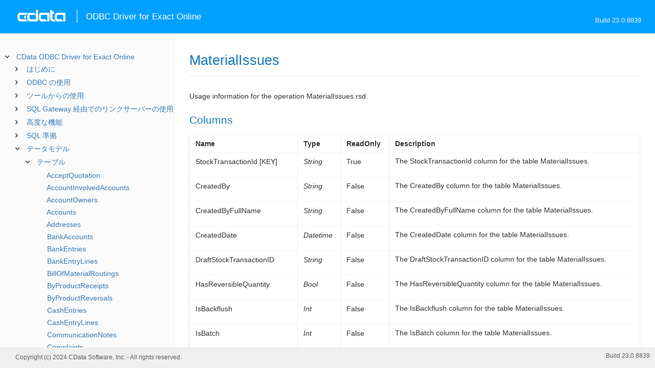

--- FILE ---
content_type: text/html
request_url: https://cdn.cdata.com/help/DYJ/jp/odbc/pg_table-materialissues.htm
body_size: 2228
content:
  

  
<!DOCTYPE html><html>
<head>
  <meta http-equiv="Content-Type" content="text/html; charset=utf-8" />
  	<link rel="shortcut icon" href="/favicon.ico" type="image/x-icon">
	<link rel="icon" href="/favicon.ico" type="image/x-icon">
    
  
  <title>CData ODBC Driver for Exact Online -  MaterialIssues</title>
  <meta name="viewport" content="width=device-width, initial-scale=1">
	<meta name="description" 	content="CData ODBC Driver for Exact Online - RSBExact -  MaterialIssues: " />
	<meta name="author" 		content="www.cdata.co.jp"> 
	<meta name="generator" 		content=" MaterialIssues (CData ODBC Driver for Exact Online  [DYDJA Build 8839]);">
	

    <meta http-equiv="X-UA-Compatible" content="IE=edge" >
    <!--if it works on the readme.htm file-->          <link rel="stylesheet" type="text/css" href="../lib/bootstrap/bootstrap.min.css"/> 
      <link rel="stylesheet" type="text/css" href="../lib/syntaxhighlighter-3.0.83/styles/shCore.css" />
      <link rel="stylesheet" type="text/css" href="../lib/syntaxhighlighter-3.0.83/styles/shThemeDefault.css" />
      <link rel="stylesheet" type="text/css" href="help.css" />
      <link rel="stylesheet" type="text/css" href="../lib/tree.css" />
      
       <!-- CData Tracking Info -->      
      
      
            <!-- Google Tag Manager -->      <script>(function(w,d,s,l,i){w[l]=w[l]||[];w[l].push({'gtm.start':
        new Date().getTime(),event:'gtm.js'});var f=d.getElementsByTagName(s)[0],
        j=d.createElement(s),dl=l!='dataLayer'?'&l='+l:'';j.async=true;j.src=
        'https://www.googletagmanager.com/gtm.js?id='+i+dl;f.parentNode.insertBefore(j,f);
        })(window,document,'script','dataLayer','GTM-PDNQ38N');</script>
      <!-- End Google Tag Manager -->      
    </head>
<body>
	
  <div class="header">
    
    <div id="whlogo">&nbsp;</div>
    
    <div id='whheader'>
    	<h1>ODBC Driver for Exact Online</h1>

    	<span class="phones">Build 23.0.8839</span>
    	</div>
    <div id="hamburger-menu"></div>
  </div>
    <div border="0" cellpadding="0" cellspacing="0" id="whlayout">
        
        <div id="whcontent">
        <!-- TABLE OF CONTENTS -->            <div height="100%" id=whleftcol width='1%' > 
 
                <div id='whsizer' style='width:340px;'>
        
                </div>
            </div>
        <!-- /TABLE OF CONTENTS -->    
        <div id="whrightcol">
				<div style='margin:0; padding:0;'>
						
						<div id=newver style='display:none;'></div>
				</div>
				
				<div id=whiframe>
					
                            
					<! -- BEGIN CONTENT -->					<div id="wrapper">
						<div id="content">
							<h1 id="default"> MaterialIssues</h1>
              <!-- <span id=whtitle>
              &prodname; - Build &prod.vermaj;.&prod.vermin;.&prod:verint;
              </span> -->




    <div class="chapter_content" id="pg_table-materialissues">

<p>Usage information for the operation MaterialIssues.rsd.
          </p>

<p>          
<h2>Columns</h2>

          </p>

<p>        
        <p /><center><table class='table'><tr style='display: none;'><td /><td /></tr><tr><td style="white-space:nowrap"><b>Name</b>        </td><td><b>Type</b> </td><td><b>ReadOnly</b>
        </td><td><b>Description</b> 
        
        
        </td></tr><tr><td style="white-space:nowrap">StockTransactionId 
            [KEY]
          </td><td><i>String</i>
                </td><td>True
        </td><td>        
<p>The StockTransactionId column for the table MaterialIssues.</p>

        
        
        </td></tr><tr><td style="white-space:nowrap">CreatedBy 
          </td><td><i>String</i>
                </td><td>False
        </td><td>        
<p>The CreatedBy column for the table MaterialIssues.</p>

        
        
        </td></tr><tr><td style="white-space:nowrap">CreatedByFullName 
          </td><td><i>String</i>
                </td><td>False
        </td><td>        
<p>The CreatedByFullName column for the table MaterialIssues.</p>

        
        
        </td></tr><tr><td style="white-space:nowrap">CreatedDate 
          </td><td><i>Datetime</i>
                </td><td>False
        </td><td>        
<p>The CreatedDate column for the table MaterialIssues.</p>

        
        
        </td></tr><tr><td style="white-space:nowrap">DraftStockTransactionID 
          </td><td><i>String</i>
                </td><td>False
        </td><td>        
<p>The DraftStockTransactionID column for the table MaterialIssues.</p>

        
        
        </td></tr><tr><td style="white-space:nowrap">HasReversibleQuantity 
          </td><td><i>Bool</i>
                </td><td>False
        </td><td>        
<p>The HasReversibleQuantity column for the table MaterialIssues.</p>

        
        
        </td></tr><tr><td style="white-space:nowrap">IsBackflush 
          </td><td><i>Int</i>
                </td><td>False
        </td><td>        
<p>The IsBackflush column for the table MaterialIssues.</p>

        
        
        </td></tr><tr><td style="white-space:nowrap">IsBatch 
          </td><td><i>Int</i>
                </td><td>False
        </td><td>        
<p>The IsBatch column for the table MaterialIssues.</p>

        
        
        </td></tr><tr><td style="white-space:nowrap">IsFractionAllowedItem 
          </td><td><i>Int</i>
                </td><td>False
        </td><td>        
<p>The IsFractionAllowedItem column for the table MaterialIssues.</p>

        
        
        </td></tr><tr><td style="white-space:nowrap">IsIssueFromChild 
          </td><td><i>Int</i>
                </td><td>False
        </td><td>        
<p>The IsIssueFromChild column for the table MaterialIssues.</p>

        
        
        </td></tr><tr><td style="white-space:nowrap">IsSerial 
          </td><td><i>Int</i>
                </td><td>False
        </td><td>        
<p>The IsSerial column for the table MaterialIssues.</p>

        
        
        </td></tr><tr><td style="white-space:nowrap">Item 
          </td><td><i>String</i>
                </td><td>False
        </td><td>        
<p>The Item column for the table MaterialIssues.</p>

        
        
        </td></tr><tr><td style="white-space:nowrap">ItemCode 
          </td><td><i>String</i>
                </td><td>False
        </td><td>        
<p>The ItemCode column for the table MaterialIssues.</p>

        
        
        </td></tr><tr><td style="white-space:nowrap">ItemDescription 
          </td><td><i>String</i>
                </td><td>False
        </td><td>        
<p>The ItemDescription column for the table MaterialIssues.</p>

        
        
        </td></tr><tr><td style="white-space:nowrap">ItemPictureUrl 
          </td><td><i>String</i>
                </td><td>False
        </td><td>        
<p>The ItemPictureUrl column for the table MaterialIssues.</p>

        
        
        </td></tr><tr><td style="white-space:nowrap">Note 
          </td><td><i>String</i>
                </td><td>False
        </td><td>        
<p>The Note column for the table MaterialIssues.</p>

        
        
        </td></tr><tr><td style="white-space:nowrap">Quantity 
          </td><td><i>Double</i>
                </td><td>False
        </td><td>        
<p>The Quantity column for the table MaterialIssues.</p>

        
        
        </td></tr><tr><td style="white-space:nowrap">RelatedStockTransaction 
          </td><td><i>String</i>
                </td><td>False
        </td><td>        
<p>The RelatedStockTransaction column for the table MaterialIssues.</p>

        
        
        </td></tr><tr><td style="white-space:nowrap">ShopOrder 
          </td><td><i>String</i>
                </td><td>False
        </td><td>        
<p>The ShopOrder column for the table MaterialIssues.</p>

        
        
        </td></tr><tr><td style="white-space:nowrap">ShopOrderMaterialPlan 
          </td><td><i>String</i>
                </td><td>False
        </td><td>        
<p>The ShopOrderMaterialPlan column for the table MaterialIssues.</p>

        
        
        </td></tr><tr><td style="white-space:nowrap">ShopOrderNumber 
          </td><td><i>Int</i>
                </td><td>False
        </td><td>        
<p>The ShopOrderNumber column for the table MaterialIssues.</p>

        
        
        </td></tr><tr><td style="white-space:nowrap">StorageLocation 
          </td><td><i>String</i>
                </td><td>False
        </td><td>        
<p>The StorageLocation column for the table MaterialIssues.</p>

        
        
        </td></tr><tr><td style="white-space:nowrap">StorageLocationCode 
          </td><td><i>String</i>
                </td><td>False
        </td><td>        
<p>The StorageLocationCode column for the table MaterialIssues.</p>

        
        
        </td></tr><tr><td style="white-space:nowrap">StorageLocationDescription 
          </td><td><i>String</i>
                </td><td>False
        </td><td>        
<p>The StorageLocationDescription column for the table MaterialIssues.</p>

        
        
        </td></tr><tr><td style="white-space:nowrap">TransactionDate 
          </td><td><i>Datetime</i>
                </td><td>False
        </td><td>        
<p>The TransactionDate column for the table MaterialIssues.</p>

        
        
        </td></tr><tr><td style="white-space:nowrap">Unit 
          </td><td><i>String</i>
                </td><td>False
        </td><td>        
<p>The Unit column for the table MaterialIssues.</p>

        
        
        </td></tr><tr><td style="white-space:nowrap">UnitDescription 
          </td><td><i>String</i>
                </td><td>False
        </td><td>        
<p>The UnitDescription column for the table MaterialIssues.</p>

        
        
        </td></tr><tr><td style="white-space:nowrap">Warehouse 
          </td><td><i>String</i>
                </td><td>False
        </td><td>        
<p>The Warehouse column for the table MaterialIssues.</p>

        
        
        </td></tr><tr><td style="white-space:nowrap">WarehouseCode 
          </td><td><i>String</i>
                </td><td>False
        </td><td>        
<p>The WarehouseCode column for the table MaterialIssues.</p>

        
        
        </td></tr><tr><td style="white-space:nowrap">WarehouseDescription 
          </td><td><i>String</i>
                </td><td>False
        </td><td>        
<p>The WarehouseDescription column for the table MaterialIssues.</p>

          </td></tr></table></center><p />
          </p>

    </div>

  
				</p>
					<!-- <div style="width:450px;"><tbody><div><td>&;nbsp;</td></div></tbody></div> -->				</div>	
			</div>
			<div class="right-table-of-contents" id="table-of-contents"></div>
		<!-- END CONTENT -->	
	</div>
            </div>
        </div>
        <div>

				<div id='whfooter'>
					<div class=content>
            						Copyright (c) 2024 CData Software, Inc. - All rights reserved.
            
            
						<div class='build'>Build 23.0.8839</div>
					</div>&nbsp;
				</div>
        </div>
    </div>
	
			<script type="text/javascript" src="../lib/jquery-3.5.1.min.js"></script>
		<script type="text/javascript" src="../lib/syntaxhighlighter-3.0.83/scripts/XRegExp.js"></script>	
		<script type="text/javascript" src="../lib/syntaxhighlighter-3.0.83/scripts/shCore.js"></script>
		<script type="text/javascript" src="../lib/syntaxhighlighter-3.0.83/scripts/shAutoloader.js"></script>
		<script type="text/javascript" src="../lib/bootstrap/bootstrap.min.js"></script>
		<script type="text/javascript" src="../lib/toc-dist.js"></script>
		<script type="text/javascript" src="../lib/help.js"></script>
	
	
	<script defer src="https://static.cloudflareinsights.com/beacon.min.js/vcd15cbe7772f49c399c6a5babf22c1241717689176015" integrity="sha512-ZpsOmlRQV6y907TI0dKBHq9Md29nnaEIPlkf84rnaERnq6zvWvPUqr2ft8M1aS28oN72PdrCzSjY4U6VaAw1EQ==" data-cf-beacon='{"version":"2024.11.0","token":"a8bd74d4ba2f4be4ace93132620a7cc6","server_timing":{"name":{"cfCacheStatus":true,"cfEdge":true,"cfExtPri":true,"cfL4":true,"cfOrigin":true,"cfSpeedBrain":true},"location_startswith":null}}' crossorigin="anonymous"></script>
</body></html>









--- FILE ---
content_type: text/html
request_url: https://cdn.cdata.com/help/DYJ/jp/odbc/_toc.htm
body_size: 5761
content:































<!--if it works on the readme.htm file-->

        
        
    


<div id="whtoc" style="display:none;">

<!--  BEGIN TOC CONTENT -->
<UL >


  <LI class="expanded">
  <a href="default.htm">CData ODBC Driver for Exact Online</a>

  <UL>








  
    <LI>
      <a href="pg_startedintroo.htm">はじめに</a>





  <UL>




  
    <LI>
      <a href="pg_connectiono.htm"> Windows DSN の構成</a>








  
    <LI>
      <a href="pg_connectionodbcmac.htm"> macOS DSN の構成</a>





  <UL>




  
    <LI>
      <a href="pg_jnimaciodbc.htm"> iODBC ドライバーマネージャーの使用</a>








  
    <LI>
      <a href="pg_jnimac.htm"> JNI の設定</a>








  </UL>

  
    <LI>
      <a href="pg_connectionodbclinux.htm"> Linux DSN の構成</a>





  <UL>




  
    <LI>
      <a href="pg_unixODBConlinux.htm"> unixODBC の使用</a>








  
    <LI>
      <a href="pg_linuxdatadirectmgr.htm"> DataDirect ドライバーマネージャーの使用</a>








  
    <LI>
      <a href="pg_jnilinux.htm"> JNI の設定</a>








  </UL>

  
    <LI>
      <a href="pg_oauthcustomappcreate.htm"> カスタムOAuth アプリケーションの作成</a>








  
    <LI>
      <a href="pg_changelog.htm"> 変更履歴</a>








  </UL>

  
    <LI>
      <a href="pg_odbcapi.htm">ODBC の使用</a>





  <UL>




  
    <LI>
      <a href="pg_sfunctions.htm"> サポートされる関数</a>








  
    <LI>
      <a href="pg_datatypes.htm"> サポートされるデータ型</a>








  
    <LI>
      <a href="pg_odbclangc.htm"> C/C++ から</a>





  <UL>




  
    <LI>
      <a href="pg_odbclangcconnect.htm"> 接続</a>








  
    <LI>
      <a href="pg_odbclangcqueries.htm"> データのクエリ</a>








  
    <LI>
      <a href="pg_odbclangcupdates.htm"> データの変更</a>








  
    <LI>
      <a href="pg_odbclangcparams.htm"> パラメータ化されたステートメント</a>








  
    <LI>
      <a href="pg_odbclangcsproc.htm"> ストアドプロシージャの実行</a>








  
    <LI>
      <a href="pg_odbclangcmeta.htm"> スキーマ検出</a>








  </UL>

  
    <LI>
      <a href="pg_odbclanggo.htm"> Go から</a>





  <UL>




  
    <LI>
      <a href="pg_odbclanggodeps.htm"> 依存関係</a>








  
    <LI>
      <a href="pg_odbclanggoconnect.htm"> 接続</a>








  
    <LI>
      <a href="pg_odbclanggoqueries.htm"> データのクエリ</a>








  
    <LI>
      <a href="pg_odbclanggoupdates.htm"> データの変更</a>








  
    <LI>
      <a href="pg_odbclanggoparams.htm"> パラメータ化されたステートメント</a>








  
    <LI>
      <a href="pg_odbclanggosproc.htm"> ストアドプロシージャの実行</a>








  
    <LI>
      <a href="pg_odbclanggometa.htm"> スキーマ検出</a>








  </UL>

  
    <LI>
      <a href="pg_odbclangnodejs.htm"> Node.js から</a>





  <UL>




  
    <LI>
      <a href="pg_odbclangnodejsdeps.htm"> 依存関係</a>








  
    <LI>
      <a href="pg_odbclangnodejsconnect.htm"> 接続</a>








  
    <LI>
      <a href="pg_odbclangnodejsqueries.htm"> データのクエリ</a>








  
    <LI>
      <a href="pg_odbclangnodejsupdates.htm"> データの変更</a>








  
    <LI>
      <a href="pg_odbclangnodejsparams.htm"> パラメータ化されたステートメント</a>








  
    <LI>
      <a href="pg_odbclangnodejssproc.htm"> ストアドプロシージャの実行</a>








  
    <LI>
      <a href="pg_odbclangnodejsmeta.htm"> スキーマ検出</a>








  </UL>

  
    <LI>
      <a href="pg_odbclangphp.htm"> PHP から</a>





  <UL>




  
    <LI>
      <a href="pg_odbclangphpdeps.htm"> 依存関係</a>








  
    <LI>
      <a href="pg_odbclangphpconnect.htm"> 接続</a>








  
    <LI>
      <a href="pg_odbclangphpqueries.htm"> データのクエリ</a>








  
    <LI>
      <a href="pg_odbclangphpupdates.htm"> データの変更</a>








  
    <LI>
      <a href="pg_odbclangphpparams.htm"> パラメータ化されたステートメント</a>








  
    <LI>
      <a href="pg_odbclangphpsproc.htm"> ストアドプロシージャの実行</a>








  
    <LI>
      <a href="pg_odbclangphpmeta.htm"> スキーマ検出</a>








  </UL>

  
    <LI>
      <a href="pg_odbclangpython.htm"> Python から</a>





  <UL>




  
    <LI>
      <a href="pg_odbclangpythondeps.htm"> 依存関係</a>








  
    <LI>
      <a href="pg_odbclangpythonconnect.htm"> 接続</a>








  
    <LI>
      <a href="pg_odbclangpythonqueries.htm"> データのクエリ</a>








  
    <LI>
      <a href="pg_odbclangpythonupdates.htm"> データの変更</a>








  
    <LI>
      <a href="pg_odbclangpythonparams.htm"> パラメータ化されたステートメント</a>








  
    <LI>
      <a href="pg_odbclangpythonsproc.htm"> ストアドプロシージャの実行</a>








  
    <LI>
      <a href="pg_odbclangpythonmeta.htm"> スキーマ検出</a>








  </UL>

  
    <LI>
      <a href="pg_odbclangr.htm"> R から</a>





  <UL>




  
    <LI>
      <a href="pg_odbclangrdeps.htm"> 依存関係</a>








  
    <LI>
      <a href="pg_odbclangrconnect.htm"> 接続</a>








  
    <LI>
      <a href="pg_odbclangrqueries.htm"> データのクエリ</a>








  
    <LI>
      <a href="pg_odbclangrupdates.htm"> データの変更</a>








  
    <LI>
      <a href="pg_odbclangrparams.htm"> パラメータ化されたステートメント</a>








  
    <LI>
      <a href="pg_odbclangrsproc.htm"> ストアドプロシージャの実行</a>








  
    <LI>
      <a href="pg_odbclangrmeta.htm"> スキーマ検出</a>








  </UL>

  </UL>

  
    <LI>
      <a href="pg_usageo.htm">ツールからの使用</a>





  <UL>




  
    <LI>
      <a href="pg_usageinexcelo.htm"> Excel から</a>








  
    <LI>
      <a href="pg_usageinpivoto.htm"> PowerPivot から</a>








  
    <LI>
      <a href="pg_usageinaccesso.htm"> Access から</a>








  
    <LI>
      <a href="pg_usagefilemakerpro.htm"> FileMaker Pro から</a>








  
    <LI>
      <a href="pg_usageinobiee.htm"> OBIEE から</a>








  
    <LI>
      <a href="pg_usageininformatica.htm"> Informatica から</a>








  
    <LI>
      <a href="pg_usageinsas.htm"> SAS から</a>








  </UL>

  
    <LI>
      <a href="pg_sqlgatewayoverallintro.htm">SQL Gateway 経由でのリンクサーバーの使用</a>





  <UL>




  
    <LI>
      <a href="pg_remotingintroo.htm"> SQL Gateway</a>





  <UL>




  
    <LI>
      <a href="pg_sqlgatewayservices.htm"> サービス</a>








  
    <LI>
      <a href="pg_sqlgatewayusers.htm"> ユーザー</a>








  
    <LI>
      <a href="pg_sqlgatewaystatus.htm"> ステータス</a>








  
    <LI>
      <a href="pg_sqlgatewaytunneling.htm"> トンネリング</a>








  
    <LI>
      <a href="pg_sqlgatewayother.htm"> その他</a>








  </UL>

  
    <LI>
      <a href="pg_linkedsrvintro.htm"> リンクサーバー</a>





  <UL>




  
    <LI>
      <a href="pg_linkedsrv.htm"> リンクサーバーの作成</a>








  
    <LI>
      <a href="pg_linkedsrvmetad.htm"> メタデータ検出</a>








  
    <LI>
      <a href="pg_linkedsrvexecqueries.htm"> クエリの実行</a>








  </UL>

  
    <LI>
      <a href="pg_mysqlclient.htm"> MySQL リモーティング</a>





  <UL>




  
    <LI>
      <a href="pg_sqlbrokerintro.htm"> MySQL Workbench からの接続</a>








  
    <LI>
      <a href="pg_lsmysqlmeta.htm"> メタデータ検出</a>








  
    <LI>
      <a href="pg_lsmysqlexecqueries.htm"> クエリの実行</a>








  </UL>

  </UL>

  
    <LI>
      <a href="pg_advancedfeatures.htm">高度な機能</a>





  <UL>




  
    <LI>
      <a href="pg_userviews.htm"> ユーザー定義ビュー</a>








  
    <LI>
      <a href="pg_advancedssl.htm"> SSL の設定</a>








  
    <LI>
      <a href="pg_advancedproxy.htm"> ファイアウォールとプロキシ</a>








  
    <LI>
      <a href="pg_caching.htm"> データのキャッシュ</a>





  <UL>




  
    <LI>
      <a href="pg_workings.htm">キャッシュ接続の設定</a>








  
    <LI>
      <a href="pg_cachingMetadata.htm">メタデータのキャッシュ</a>








  
    <LI>
      <a href="pg_cacheAutomatically.htm">データの自動キャッシュ</a>








  
    <LI>
      <a href="pg_cacheExplicitly.htm">明示的なデータのキャッシュ</a>








  
    <LI>
      <a href="pg_cachedatatypemapping.htm">データ型マッピング</a>








  </UL>

  
    <LI>
      <a href="pg_advancedqueryproc.htm"> クエリ処理</a>








  
    <LI>
      <a href="pg_advancedlogging.htm"> ログ</a>








  </UL>

  
    <LI>
      <a href="pg_overview.htm">SQL 準拠</a>





  <UL>




  
    <LI>
      <a href="pg_sqlfunctions.htm"> SQL 関数</a>





  <UL>




  
    <LI>
      <a href="pg_sqlstringfunctions.htm"> 文字列関数</a>








  
    <LI>
      <a href="pg_sqlmathfunctions.htm"> 算術関数</a>








  
    <LI>
      <a href="pg_sqldatefunctions.htm"> 日付関数</a>








  
    <LI>
      <a href="pg_dateliteralfunctions.htm">日付リテラル関数</a>








  </UL>

  
    <LI>
      <a href="pg_select.htm">SELECT ステートメント</a>





  <UL>




  
    <LI>
      <a href="pg_sfagg.htm">集計関数</a>








  
    <LI>
      <a href="pg_sfjoin.htm">JOIN クエリ</a>








  
    <LI>
      <a href="pg_window.htm">Window 関数</a>








  
    <LI>
      <a href="pg_tablevaluedfunctions.htm">テーブル値関数</a>








  </UL>

  
    <LI>
      <a href="pg_insert.htm">INSERT ステートメント</a>








  
    <LI>
      <a href="pg_update.htm">UPDATE ステートメント</a>








  
    <LI>
      <a href="pg_delete.htm">DELETE ステートメント</a>








  
    <LI>
      <a href="pg_cache.htm">CACHE ステートメント</a>








  
    <LI>
      <a href="pg_replicate.htm">REPLICATE ステートメント</a>








  
    <LI>
      <a href="pg_exec.htm">EXECUTE ステートメント</a>








  
    <LI>
      <a href="pg_pivotunpivot.htm">PIVOT およびUNPIVOT</a>








  </UL>

  
    <LI>
      <a href="pg_datamodel.htm">データモデル</a>





  <UL>




  
    <LI>
      <a href="pg_alltables.htm"> テーブル</a>





  <UL>




  
    <LI>
      <a href="pg_table-acceptquotation.htm"> AcceptQuotation</a>








  
    <LI>
      <a href="pg_table-accountinvolvedaccounts.htm"> AccountInvolvedAccounts</a>








  
    <LI>
      <a href="pg_table-accountowners.htm"> AccountOwners</a>








  
    <LI>
      <a href="pg_table-accounts.htm"> Accounts</a>








  
    <LI>
      <a href="pg_table-addresses.htm"> Addresses</a>








  
    <LI>
      <a href="pg_table-bankaccounts.htm"> BankAccounts</a>








  
    <LI>
      <a href="pg_table-bankentries.htm"> BankEntries</a>








  
    <LI>
      <a href="pg_table-bankentrylines.htm"> BankEntryLines</a>








  
    <LI>
      <a href="pg_table-billofmaterialroutings.htm"> BillOfMaterialRoutings</a>








  
    <LI>
      <a href="pg_table-byproductreceipts.htm"> ByProductReceipts</a>








  
    <LI>
      <a href="pg_table-byproductreversals.htm"> ByProductReversals</a>








  
    <LI>
      <a href="pg_table-cashentries.htm"> CashEntries</a>








  
    <LI>
      <a href="pg_table-cashentrylines.htm"> CashEntryLines</a>








  
    <LI>
      <a href="pg_table-communicationnotes.htm"> CommunicationNotes</a>








  
    <LI>
      <a href="pg_table-complaints.htm"> Complaints</a>








  
    <LI>
      <a href="pg_table-contacts.htm"> Contacts</a>








  
    <LI>
      <a href="pg_table-costcenters.htm"> Costcenters</a>








  
    <LI>
      <a href="pg_table-costtransactions.htm"> CostTransactions</a>








  
    <LI>
      <a href="pg_table-costunits.htm"> Costunits</a>








  
    <LI>
      <a href="pg_table-depreciationmethods.htm"> DepreciationMethods</a>








  
    <LI>
      <a href="pg_table-directdebitmandates.htm"> DirectDebitMandates</a>








  
    <LI>
      <a href="pg_table-documentattachments.htm"> DocumentAttachments</a>








  
    <LI>
      <a href="pg_table-documentfolders.htm"> DocumentFolders</a>








  
    <LI>
      <a href="pg_table-documents.htm"> Documents</a>








  
    <LI>
      <a href="pg_table-documenttypefolders.htm"> DocumentTypeFolders</a>








  
    <LI>
      <a href="pg_table-dropshipmentlines.htm"> DropShipmentLines</a>








  
    <LI>
      <a href="pg_table-dropshipments.htm"> DropShipments</a>








  
    <LI>
      <a href="pg_table-events.htm"> Events</a>








  
    <LI>
      <a href="pg_table-exchangerates.htm"> ExchangeRates</a>








  
    <LI>
      <a href="pg_table-generaljournalentries.htm"> GeneralJournalEntries</a>








  
    <LI>
      <a href="pg_table-generaljournalentrylines.htm"> GeneralJournalEntryLines</a>








  
    <LI>
      <a href="pg_table-glaccounts.htm"> GLAccounts</a>








  
    <LI>
      <a href="pg_table-goodsdeliveries.htm"> GoodsDeliveries</a>








  
    <LI>
      <a href="pg_table-goodsdeliverylines.htm"> GoodsDeliveryLines</a>








  
    <LI>
      <a href="pg_table-goodsreceiptlines.htm"> GoodsReceiptLines</a>








  
    <LI>
      <a href="pg_table-goodsreceipts.htm"> GoodsReceipts</a>








  
    <LI>
      <a href="pg_table-invoicesalesorders.htm"> InvoiceSalesOrders</a>








  
    <LI>
      <a href="pg_table-invoiceterms.htm"> InvoiceTerms</a>








  
    <LI>
      <a href="pg_table-involveduserroles.htm"> InvolvedUserRoles</a>








  
    <LI>
      <a href="pg_table-involvedusers.htm"> InvolvedUsers</a>








  
    <LI>
      <a href="pg_table-items.htm"> Items</a>








  
    <LI>
      <a href="pg_table-itemwarehouses.htm"> ItemWarehouses</a>








  
    <LI>
      <a href="pg_table-journals.htm"> Journals</a>








  
    <LI>
      <a href="pg_table-mailboxes.htm"> Mailboxes</a>








  
    <LI>
      <a href="pg_table-mailmessageattachments.htm"> MailMessageAttachments</a>








  
    <LI>
      <a href="pg_table-mailmessages.htm"> MailMessages</a>








  
    <LI>
      <a href="pg_table-mailmessagessent.htm"> MailMessagesSent</a>








  
    <LI>
      <a href="pg_table-materialissues.htm"> MaterialIssues</a>








  
    <LI>
      <a href="pg_table-materialreversals.htm"> MaterialReversals</a>








  
    <LI>
      <a href="pg_table-operationresources.htm"> OperationResources</a>








  
    <LI>
      <a href="pg_table-operations.htm"> Operations</a>








  
    <LI>
      <a href="pg_table-opportunities.htm"> Opportunities</a>








  
    <LI>
      <a href="pg_table-paymentconditions.htm"> PaymentConditions</a>








  
    <LI>
      <a href="pg_table-printedsalesinvoices.htm"> PrintedSalesInvoices</a>








  
    <LI>
      <a href="pg_table-printedsalesorders.htm"> PrintedSalesOrders</a>








  
    <LI>
      <a href="pg_table-printquotation.htm"> PrintQuotation</a>








  
    <LI>
      <a href="pg_table-processpayments.htm"> ProcessPayments</a>








  
    <LI>
      <a href="pg_table-processstockcount.htm"> ProcessStockCount</a>








  
    <LI>
      <a href="pg_table-productionareas.htm"> ProductionAreas</a>








  
    <LI>
      <a href="pg_table-projectclassifications.htm"> ProjectClassifications</a>








  
    <LI>
      <a href="pg_table-projecthourbudgets.htm"> ProjectHourBudgets</a>








  
    <LI>
      <a href="pg_table-projectplanning.htm"> ProjectPlanning</a>








  
    <LI>
      <a href="pg_table-projectplanningrecurring.htm"> ProjectPlanningRecurring</a>








  
    <LI>
      <a href="pg_table-projectrestrictionemployees.htm"> ProjectRestrictionEmployees</a>








  
    <LI>
      <a href="pg_table-projectrestrictionitems.htm"> ProjectRestrictionItems</a>








  
    <LI>
      <a href="pg_table-projectrestrictionrebillings.htm"> ProjectRestrictionRebillings</a>








  
    <LI>
      <a href="pg_table-projects.htm"> Projects</a>








  
    <LI>
      <a href="pg_table-projecttimetransactions.htm"> ProjectTimeTransactions</a>








  
    <LI>
      <a href="pg_table-purchaseentries.htm"> PurchaseEntries</a>








  
    <LI>
      <a href="pg_table-purchaseentrylines.htm"> PurchaseEntryLines</a>








  
    <LI>
      <a href="pg_table-purchaseinvoicelines.htm"> PurchaseInvoiceLines</a>








  
    <LI>
      <a href="pg_table-purchaseinvoices.htm"> PurchaseInvoices</a>








  
    <LI>
      <a href="pg_table-purchasereturnlines.htm"> PurchaseReturnLines</a>








  
    <LI>
      <a href="pg_table-quotationlines.htm"> QuotationLines</a>








  
    <LI>
      <a href="pg_table-quotationorderchargelines.htm"> QuotationOrderChargeLines</a>








  
    <LI>
      <a href="pg_table-quotations.htm"> Quotations</a>








  
    <LI>
      <a href="pg_table-rejectquotation.htm"> RejectQuotation</a>








  
    <LI>
      <a href="pg_table-reopenquotation.htm"> ReopenQuotation</a>








  
    <LI>
      <a href="pg_table-reviewquotation.htm"> ReviewQuotation</a>








  
    <LI>
      <a href="pg_table-salesentries.htm"> SalesEntries</a>








  
    <LI>
      <a href="pg_table-salesentrylines.htm"> SalesEntryLines</a>








  
    <LI>
      <a href="pg_table-salesinvoicelines.htm"> SalesInvoiceLines</a>








  
    <LI>
      <a href="pg_table-salesinvoiceorderchargelines.htm"> SalesInvoiceOrderChargeLines</a>








  
    <LI>
      <a href="pg_table-salesinvoices.htm"> SalesInvoices</a>








  
    <LI>
      <a href="pg_table-salesitemprices.htm"> SalesItemPrices</a>








  
    <LI>
      <a href="pg_table-salesorderheaders.htm"> SalesOrderHeaders</a>








  
    <LI>
      <a href="pg_table-salesorderid.htm"> SalesOrderID</a>








  
    <LI>
      <a href="pg_table-salesorderlines.htm"> SalesOrderLines</a>








  
    <LI>
      <a href="pg_table-salesorderorderchargelines.htm"> SalesOrderOrderChargeLines</a>








  
    <LI>
      <a href="pg_table-salesorders.htm"> SalesOrders</a>








  
    <LI>
      <a href="pg_table-servicerequests.htm"> ServiceRequests</a>








  
    <LI>
      <a href="pg_table-shopordermaterialplans.htm"> ShopOrderMaterialPlans</a>








  
    <LI>
      <a href="pg_table-shoporderreceipts.htm"> ShopOrderReceipts</a>








  
    <LI>
      <a href="pg_table-shoporderreversals.htm"> ShopOrderReversals</a>








  
    <LI>
      <a href="pg_table-shoporderroutingstepplans.htm"> ShopOrderRoutingStepPlans</a>








  
    <LI>
      <a href="pg_table-shoporders.htm"> ShopOrders</a>








  
    <LI>
      <a href="pg_table-solutionlinks.htm"> SolutionLinks</a>








  
    <LI>
      <a href="pg_table-stockcountlines.htm"> StockCountLines</a>








  
    <LI>
      <a href="pg_table-stockcounts.htm"> StockCounts</a>








  
    <LI>
      <a href="pg_table-suborderreceipts.htm"> SubOrderReceipts</a>








  
    <LI>
      <a href="pg_table-suborderreversals.htm"> SubOrderReversals</a>








  
    <LI>
      <a href="pg_table-subscriptionlines.htm"> SubscriptionLines</a>








  
    <LI>
      <a href="pg_table-subscriptionrestrictionemployees.htm"> SubscriptionRestrictionEmployees</a>








  
    <LI>
      <a href="pg_table-subscriptionrestrictionitems.htm"> SubscriptionRestrictionItems</a>








  
    <LI>
      <a href="pg_table-subscriptions.htm"> Subscriptions</a>








  
    <LI>
      <a href="pg_table-supplieritem.htm"> SupplierItem</a>








  
    <LI>
      <a href="pg_table-tasks.htm"> Tasks</a>








  
    <LI>
      <a href="pg_table-tasktypes.htm"> TaskTypes</a>








  
    <LI>
      <a href="pg_table-timecorrections.htm"> TimeCorrections</a>








  
    <LI>
      <a href="pg_table-timetransactions.htm"> TimeTransactions</a>








  
    <LI>
      <a href="pg_table-vatcodes.htm"> VATCodes</a>








  
    <LI>
      <a href="pg_table-warehouses.htm"> Warehouses</a>








  
    <LI>
      <a href="pg_table-workcenters.htm"> Workcenters</a>








  </UL>

  
    <LI>
      <a href="pg_allviews.htm"> ビュー</a>





  <UL>




  
    <LI>
      <a href="pg_table-absenceregistrations.htm">AbsenceRegistrations</a>








  
    <LI>
      <a href="pg_table-absenceregistrationtransactions.htm">AbsenceRegistrationTransactions</a>








  
    <LI>
      <a href="pg_table-accountantinfo.htm">AccountantInfo</a>








  
    <LI>
      <a href="pg_table-accountclasses.htm">AccountClasses</a>








  
    <LI>
      <a href="pg_table-accountclassificationnames.htm">AccountClassificationNames</a>








  
    <LI>
      <a href="pg_table-accountclassifications.htm">AccountClassifications</a>








  
    <LI>
      <a href="pg_table-activeemployments.htm">ActiveEmployments</a>








  
    <LI>
      <a href="pg_table-addressstates.htm">AddressStates</a>








  
    <LI>
      <a href="pg_table-agingoverview.htm">AgingOverview</a>








  
    <LI>
      <a href="pg_table-agingpayableslist.htm">AgingPayablesList</a>








  
    <LI>
      <a href="pg_table-agingreceivableslist.htm">AgingReceivablesList</a>








  
    <LI>
      <a href="pg_table-assetgroups.htm">AssetGroups</a>








  
    <LI>
      <a href="pg_table-assets.htm">Assets</a>








  
    <LI>
      <a href="pg_table-availablefeatures.htm">AvailableFeatures</a>








  
    <LI>
      <a href="pg_table-banks.htm">Banks</a>








  
    <LI>
      <a href="pg_table-batchnumbers.htm">BatchNumbers</a>








  
    <LI>
      <a href="pg_table-budgets.htm">Budgets</a>








  
    <LI>
      <a href="pg_table-crmdocuments.htm">CRMDocuments</a>








  
    <LI>
      <a href="pg_table-currencies.htm">Currencies</a>








  
    <LI>
      <a href="pg_table-currentyearafterentry.htm">CurrentYear_AfterEntry</a>








  
    <LI>
      <a href="pg_table-currentyearprocessed.htm">CurrentYear_Processed</a>








  
    <LI>
      <a href="pg_table-defaultmailbox.htm">DefaultMailbox</a>








  
    <LI>
      <a href="pg_table-departments.htm">Departments</a>








  
    <LI>
      <a href="pg_table-divisions.htm">Divisions</a>








  
    <LI>
      <a href="pg_table-documentcategories.htm">DocumentCategories</a>








  
    <LI>
      <a href="pg_table-documentsattachments.htm">DocumentsAttachments</a>








  
    <LI>
      <a href="pg_table-documenttypecategories.htm">DocumentTypeCategories</a>








  
    <LI>
      <a href="pg_table-documenttypes.htm">DocumentTypes</a>








  
    <LI>
      <a href="pg_table-employees.htm">Employees</a>








  
    <LI>
      <a href="pg_table-employmentcontractflexphases.htm">EmploymentContractFlexPhases</a>








  
    <LI>
      <a href="pg_table-employmentcontracts.htm">EmploymentContracts</a>








  
    <LI>
      <a href="pg_table-employmentendreasons.htm">EmploymentEndReasons</a>








  
    <LI>
      <a href="pg_table-employmentorganizations.htm">EmploymentOrganizations</a>








  
    <LI>
      <a href="pg_table-employments.htm">Employments</a>








  
    <LI>
      <a href="pg_table-employmentsalaries.htm">EmploymentSalaries</a>








  
    <LI>
      <a href="pg_table-financialperiods.htm">FinancialPeriods</a>








  
    <LI>
      <a href="pg_table-glaccountclassificationmappings.htm">GLAccountClassificationMappings</a>








  
    <LI>
      <a href="pg_table-glclassifications.htm">GLClassifications</a>








  
    <LI>
      <a href="pg_table-glschemes.htm">GLSchemes</a>








  
    <LI>
      <a href="pg_table-gltransactiontypes.htm">GLTransactionTypes</a>








  
    <LI>
      <a href="pg_table-hourcosttypes.htm">HourCostTypes</a>








  
    <LI>
      <a href="pg_table-itemchargerelation.htm">ItemChargeRelation</a>








  
    <LI>
      <a href="pg_table-itemgroups.htm">ItemGroups</a>








  
    <LI>
      <a href="pg_table-itemsextrafields.htm">ItemsExtraFields</a>








  
    <LI>
      <a href="pg_table-itemversions.htm">ItemVersions</a>








  
    <LI>
      <a href="pg_table-itemwarehouseplanningdetails.htm">ItemWarehousePlanningDetails</a>








  
    <LI>
      <a href="pg_table-itemwarehousestoragelocations.htm">ItemWarehouseStorageLocations</a>








  
    <LI>
      <a href="pg_table-jobgroups.htm">JobGroups</a>








  
    <LI>
      <a href="pg_table-jobtitles.htm">JobTitles</a>








  
    <LI>
      <a href="pg_table-journalstatuslist.htm">JournalStatusList</a>








  
    <LI>
      <a href="pg_table-layouts.htm">Layouts</a>








  
    <LI>
      <a href="pg_table-leadsources.htm">LeadSources</a>








  
    <LI>
      <a href="pg_table-leaveabsencehoursbyday.htm">LeaveAbsenceHoursByDay</a>








  
    <LI>
      <a href="pg_table-leavebuildupregistrations.htm">LeaveBuildUpRegistrations</a>








  
    <LI>
      <a href="pg_table-leaveregistrations.htm">LeaveRegistrations</a>








  
    <LI>
      <a href="pg_table-mailmessagesreceived.htm">MailMessagesReceived</a>








  
    <LI>
      <a href="pg_table-me.htm">Me</a>








  
    <LI>
      <a href="pg_table-opportunitycontacts.htm">OpportunityContacts</a>








  
    <LI>
      <a href="pg_table-outstandinginvoicesoverview.htm">OutstandingInvoicesOverview</a>








  
    <LI>
      <a href="pg_table-payableslist.htm">PayablesList</a>








  
    <LI>
      <a href="pg_table-payments.htm">Payments</a>








  
    <LI>
      <a href="pg_table-paymentterms.htm">PaymentTerms</a>








  
    <LI>
      <a href="pg_table-payrollcomponents.htm">PayrollComponents</a>








  
    <LI>
      <a href="pg_table-payrolltransactions.htm">PayrollTransactions</a>








  
    <LI>
      <a href="pg_table-preferredmailbox.htm">PreferredMailbox</a>








  
    <LI>
      <a href="pg_table-previousyearafterentry.htm">PreviousYear_AfterEntry</a>








  
    <LI>
      <a href="pg_table-previousyearprocessed.htm">PreviousYear_Processed</a>








  
    <LI>
      <a href="pg_table-pricelistperiods.htm">PriceListPeriods</a>








  
    <LI>
      <a href="pg_table-pricelists.htm">PriceLists</a>








  
    <LI>
      <a href="pg_table-pricelistslinkedaccounts.htm">PriceListsLinkedAccounts</a>








  
    <LI>
      <a href="pg_table-pricelistvolumediscounts.htm">PriceListVolumeDiscounts</a>








  
    <LI>
      <a href="pg_table-profitlossoverview.htm">ProfitLossOverview</a>








  
    <LI>
      <a href="pg_table-projectbudgettypes.htm">ProjectBudgetTypes</a>








  
    <LI>
      <a href="pg_table-projectwbs.htm">ProjectWBS</a>








  
    <LI>
      <a href="pg_table-purchaseitemprices.htm">PurchaseItemPrices</a>








  
    <LI>
      <a href="pg_table-purchaseorderlines.htm">PurchaseOrderLines</a>








  
    <LI>
      <a href="pg_table-purchaseorders.htm">PurchaseOrders</a>








  
    <LI>
      <a href="pg_table-quotationheaders.htm">QuotationHeaders</a>








  
    <LI>
      <a href="pg_table-reasoncodes.htm">ReasonCodes</a>








  
    <LI>
      <a href="pg_table-receivables.htm">Receivables</a>








  
    <LI>
      <a href="pg_table-receivableslist.htm">ReceivablesList</a>








  
    <LI>
      <a href="pg_table-recentcosts.htm">RecentCosts</a>








  
    <LI>
      <a href="pg_table-recenthours.htm">RecentHours</a>








  
    <LI>
      <a href="pg_table-reportingbalance.htm">ReportingBalance</a>








  
    <LI>
      <a href="pg_table-returns.htm">Returns</a>








  
    <LI>
      <a href="pg_table-revenuelist.htm">RevenueList</a>








  
    <LI>
      <a href="pg_table-scheduleentries.htm">ScheduleEntries</a>








  
    <LI>
      <a href="pg_table-schedules.htm">Schedules</a>








  
    <LI>
      <a href="pg_table-serialnumbers.htm">SerialNumbers</a>








  
    <LI>
      <a href="pg_table-shippingmethods.htm">ShippingMethods</a>








  
    <LI>
      <a href="pg_table-stockbatchnumbers.htm">StockBatchNumbers</a>








  
    <LI>
      <a href="pg_table-stockpositions.htm">StockPositions</a>








  
    <LI>
      <a href="pg_table-stockserialnumbers.htm">StockSerialNumbers</a>








  
    <LI>
      <a href="pg_table-storagelocations.htm">StorageLocations</a>








  
    <LI>
      <a href="pg_table-storagelocationstockpositions.htm">StorageLocationStockPositions</a>








  
    <LI>
      <a href="pg_table-subscriptionlinetypes.htm">SubscriptionLineTypes</a>








  
    <LI>
      <a href="pg_table-subscriptionreasoncodes.htm">SubscriptionReasonCodes</a>








  
    <LI>
      <a href="pg_table-subscriptiontypes.htm">SubscriptionTypes</a>








  
    <LI>
      <a href="pg_table-taxcomponentrates.htm">TaxComponentRates</a>








  
    <LI>
      <a href="pg_table-taxemploymentendflexcodes.htm">TaxEmploymentEndFlexCodes</a>








  
    <LI>
      <a href="pg_table-taxschedulecomponents.htm">TaxScheduleComponents</a>








  
    <LI>
      <a href="pg_table-taxschedules.htm">TaxSchedules</a>








  
    <LI>
      <a href="pg_table-timeandbillingaccountdetails.htm">TimeAndBillingAccountDetails</a>








  
    <LI>
      <a href="pg_table-timeandbillingactivitiesandexpenses.htm">TimeAndBillingActivitiesAndExpenses</a>








  
    <LI>
      <a href="pg_table-timeandbillingentryaccounts.htm">TimeAndBillingEntryAccounts</a>








  
    <LI>
      <a href="pg_table-timeandbillingentryprojects.htm">TimeAndBillingEntryProjects</a>








  
    <LI>
      <a href="pg_table-timeandbillingentryrecentaccounts.htm">TimeAndBillingEntryRecentAccounts</a>








  
    <LI>
      <a href="pg_table-timeandbillingentryrecentactivitiesandexpenses.htm">TimeAndBillingEntryRecentActivitiesAndExpenses</a>








  
    <LI>
      <a href="pg_table-timeandbillingentryrecenthourcosttypes.htm">TimeAndBillingEntryRecentHourCostTypes</a>








  
    <LI>
      <a href="pg_table-timeandbillingentryrecentprojects.htm">TimeAndBillingEntryRecentProjects</a>








  
    <LI>
      <a href="pg_table-timeandbillingitemdetails.htm">TimeAndBillingItemDetails</a>








  
    <LI>
      <a href="pg_table-timeandbillingprojectdetails.htm">TimeAndBillingProjectDetails</a>








  
    <LI>
      <a href="pg_table-timecosttransactions.htm">TimeCostTransactions</a>








  
    <LI>
      <a href="pg_table-transactionlines.htm">TransactionLines</a>








  
    <LI>
      <a href="pg_table-units.htm">Units</a>








  
    <LI>
      <a href="pg_table-userroles.htm">UserRoles</a>








  
    <LI>
      <a href="pg_table-userrolesperdivision.htm">UserRolesPerDivision</a>








  
    <LI>
      <a href="pg_table-users.htm">Users</a>








  
    <LI>
      <a href="pg_table-vatpercentages.htm">VatPercentages</a>








  </UL>

  
    <LI>
      <a href="pg_allsps.htm"> ストアドプロシージャ</a>





  <UL>




  
    <LI>
      <a href="pg_sp-downloadxml.htm">DownloadXML</a>








  
    <LI>
      <a href="pg_sp-getoauthaccesstoken.htm">GetOAuthAccessToken</a>








  
    <LI>
      <a href="pg_sp-getoauthauthorizationurl.htm">GetOAuthAuthorizationUrl</a>








  
    <LI>
      <a href="pg_sp-getsalesitemprice.htm">GetSalesItemPrice</a>








  
    <LI>
      <a href="pg_sp-getstockposition.htm">GetStockPosition</a>








  
    <LI>
      <a href="pg_sp-refreshoauthaccesstoken.htm">RefreshOAuthAccessToken</a>








  </UL>

  
    <LI>
      <a href="pg_allsystables.htm"> システムテーブル</a>





  <UL>




  
    <LI>
      <a href="pg_table-syscatalogs.htm">sys_catalogs</a>








  
    <LI>
      <a href="pg_table-sysschemas.htm">sys_schemas</a>








  
    <LI>
      <a href="pg_table-systables.htm">sys_tables</a>








  
    <LI>
      <a href="pg_table-systablecolumns.htm">sys_tablecolumns</a>








  
    <LI>
      <a href="pg_table-sysprocedures.htm">sys_procedures</a>








  
    <LI>
      <a href="pg_table-sysprocedureparameters.htm">sys_procedureparameters</a>








  
    <LI>
      <a href="pg_table-syskeycolumns.htm">sys_keycolumns</a>








  
    <LI>
      <a href="pg_table-foreignkeys.htm">sys_foreignkeys</a>








  
    <LI>
      <a href="pg_table-primarykeys.htm">sys_primarykeys</a>








  
    <LI>
      <a href="pg_table-sysindexes.htm">sys_indexes</a>








  
    <LI>
      <a href="pg_table-sysconnectionprops.htm">sys_connection_props</a>








  
    <LI>
      <a href="pg_table-syssqlinfo.htm">sys_sqlinfo</a>








  
    <LI>
      <a href="pg_table-sysidentity.htm">sys_identity</a>








  </UL>

  
    <LI>
      <a href="pg_datatypemapping.htm"> データ型マッピング</a>







  </UL>





  <LI>
    <a href="Connection.htm">接続プロパティ</a>
  
  <UL>






<li>
<a href="RSBExact_c_Authentication.htm">Authentication</a>
<UL>
		
<LI>

<a href="RSBExact_p_Division.htm">Division</a>



		
<LI>

<a href="RSBExact_p_Region.htm">Region</a>


</UL>




<li>
<a href="RSBExact_c_OAuth.htm">OAuth</a>
<UL>
		
<LI>

<a href="RSBExact_p_InitiateOAuth.htm">InitiateOAuth</a>



		
<LI>

<a href="RSBExact_p_OAuthClientId.htm">OAuthClientId</a>



		
<LI>

<a href="RSBExact_p_OAuthClientSecret.htm">OAuthClientSecret</a>



		
<LI>

<a href="RSBExact_p_OAuthSettingsLocation.htm">OAuthSettingsLocation</a>



		
<LI>

<a href="RSBExact_p_CallbackURL.htm">CallbackURL</a>



		
<LI>

<a href="RSBExact_p_OAuthVerifier.htm">OAuthVerifier</a>


</UL>




<li>
<a href="RSBExact_c_SSL.htm">SSL</a>
<UL>
		
<LI>

<a href="RSBExact_p_SSLServerCert.htm">SSLServerCert</a>


</UL>




<li>
<a href="RSBExact_c_Firewall.htm">Firewall</a>
<UL>
		
<LI>

<a href="RSBExact_p_FirewallType.htm">FirewallType</a>



		
<LI>

<a href="RSBExact_p_FirewallServer.htm">FirewallServer</a>



		
<LI>

<a href="RSBExact_p_FirewallPort.htm">FirewallPort</a>



		
<LI>

<a href="RSBExact_p_FirewallUser.htm">FirewallUser</a>



		
<LI>

<a href="RSBExact_p_FirewallPassword.htm">FirewallPassword</a>


</UL>




<li>
<a href="RSBExact_c_Proxy.htm">Proxy</a>
<UL>
		
<LI>

<a href="RSBExact_p_ProxyAutoDetect.htm">ProxyAutoDetect</a>



		
<LI>

<a href="RSBExact_p_ProxyServer.htm">ProxyServer</a>



		
<LI>

<a href="RSBExact_p_ProxyPort.htm">ProxyPort</a>



		
<LI>

<a href="RSBExact_p_ProxyAuthScheme.htm">ProxyAuthScheme</a>



		
<LI>

<a href="RSBExact_p_ProxyUser.htm">ProxyUser</a>



		
<LI>

<a href="RSBExact_p_ProxyPassword.htm">ProxyPassword</a>



		
<LI>

<a href="RSBExact_p_ProxySSLType.htm">ProxySSLType</a>



		
<LI>

<a href="RSBExact_p_ProxyExceptions.htm">ProxyExceptions</a>


</UL>




<li>
<a href="RSBExact_c_Logging.htm">Logging</a>
<UL>
		
<LI>

<a href="RSBExact_p_Logfile.htm">Logfile</a>



		
<LI>

<a href="RSBExact_p_Verbosity.htm">Verbosity</a>



		
<LI>

<a href="RSBExact_p_LogModules.htm">LogModules</a>



		
<LI>

<a href="RSBExact_p_MaxLogFileSize.htm">MaxLogFileSize</a>



		
<LI>

<a href="RSBExact_p_MaxLogFileCount.htm">MaxLogFileCount</a>


</UL>




<li>
<a href="RSBExact_c_Schema.htm">Schema</a>
<UL>
		
<LI>

<a href="RSBExact_p_Location.htm">Location</a>



		
<LI>

<a href="RSBExact_p_BrowsableSchemas.htm">BrowsableSchemas</a>



		
<LI>

<a href="RSBExact_p_Tables.htm">Tables</a>



		
<LI>

<a href="RSBExact_p_Views.htm">Views</a>


</UL>




<li>
<a href="RSBExact_c_Caching.htm">Caching</a>
<UL>
		
<LI>

<a href="RSBExact_p_AutoCache.htm">AutoCache</a>



		
<LI>

<a href="RSBExact_p_CacheProvider.htm">CacheProvider</a>



		
<LI>

<a href="RSBExact_p_CacheDriver.htm">CacheDriver</a>



		
<LI>

<a href="RSBExact_p_CacheConnection.htm">CacheConnection</a>



		
<LI>

<a href="RSBExact_p_CacheLocation.htm">CacheLocation</a>



		
<LI>

<a href="RSBExact_p_CacheTolerance.htm">CacheTolerance</a>



		
<LI>

<a href="RSBExact_p_Offline.htm">Offline</a>



		
<LI>

<a href="RSBExact_p_CacheMetadata.htm">CacheMetadata</a>


</UL>




<li>
<a href="RSBExact_c_Miscellaneous.htm">Miscellaneous</a>
<UL>
		
<LI>

<a href="RSBExact_p_RecognizeDateFields.htm">RecognizeDateFields</a>



		
<LI>

<a href="RSBExact_p_BatchSize.htm">BatchSize</a>



		
<LI>

<a href="RSBExact_p_CustomDescriptionLanguage.htm">CustomDescriptionLanguage</a>



		
<LI>

<a href="RSBExact_p_DefaultDomain.htm">DefaultDomain</a>



		
<LI>

<a href="RSBExact_p_EnableForeignKeyDetection.htm">EnableForeignKeyDetection</a>



		
<LI>

<a href="RSBExact_p_IncludeBeta.htm">IncludeBeta</a>



		
<LI>

<a href="RSBExact_p_IncludeDualTable.htm">IncludeDualTable</a>



		
<LI>

<a href="RSBExact_p_LimitKeySize.htm">LimitKeySize</a>



		
<LI>

<a href="RSBExact_p_MapBigintToVarchar.htm">MapBigintToVarchar</a>



		
<LI>

<a href="RSBExact_p_MapToInt.htm">MapToInt</a>



		
<LI>

<a href="RSBExact_p_MapToLongVarchar.htm">MapToLongVarchar</a>



		
<LI>

<a href="RSBExact_p_MapToWVarchar.htm">MapToWVarchar</a>



		
<LI>

<a href="RSBExact_p_MaximumColumnSize.htm">MaximumColumnSize</a>



		
<LI>

<a href="RSBExact_p_MaxRows.htm">MaxRows</a>



		
<LI>

<a href="RSBExact_p_Other.htm">Other</a>



		
<LI>

<a href="RSBExact_p_PseudoColumns.htm">PseudoColumns</a>



		
<LI>

<a href="RSBExact_p_Readonly.htm">Readonly</a>



		
<LI>

<a href="RSBExact_p_RTK.htm">RTK</a>



		
<LI>

<a href="RSBExact_p_Timeout.htm">Timeout</a>



		
<LI>

<a href="RSBExact_p_UpperCaseIdentifiers.htm">UpperCaseIdentifiers</a>



		
<LI>

<a href="RSBExact_p_UseBulkAPI.htm">UseBulkAPI</a>



		
<LI>

<a href="RSBExact_p_UserDefinedViews.htm">UserDefinedViews</a>



		
<LI>

<a href="RSBExact_p_UseSyncAPI.htm">UseSyncAPI</a>


</UL>












	</UL>



  <LI>

    <a href="license.htm">ソフトウェア使用許諾契約書</a>




</UL>

<!-- END TOC CONTENT -->

</div>            

--- FILE ---
content_type: text/plain
request_url: https://c.6sc.co/?m=1
body_size: 2
content:
6suuid=e6263e17593e16000ca57b69b10200003c850900